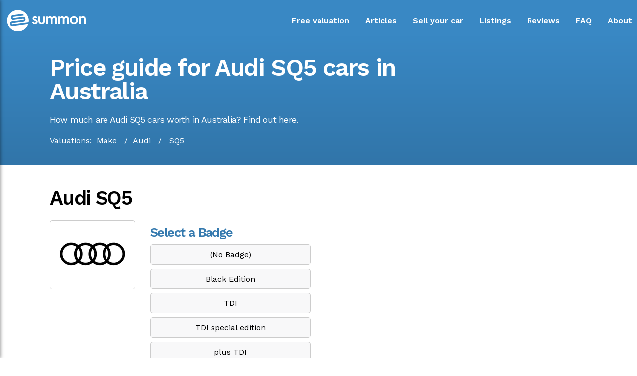

--- FILE ---
content_type: text/html
request_url: https://www.summon.com.au/price/audi/sq5/
body_size: 24005
content:
<!DOCTYPE html><html lang="en"><head><meta charSet="utf-8"/><meta http-equiv="x-ua-compatible" content="ie=edge"/><meta name="viewport" content="width=device-width, initial-scale=1, shrink-to-fit=no"/><style data-href="/styles.008104bd32392b3896a0.css" id="gatsby-global-css">@import url(https://fonts.googleapis.com/css2?family=Work+Sans:wght@400;600&display=swap);.FAQ-Collapsible{background-color:#fff;margin-bottom:0}.FAQ-Collapsible__contentInner{padding:10px;border:1px solid #fff;border-top:0}.FAQ-Collapsible__contentInner p{margin-bottom:10px;line-height:20px}.FAQ-Collapsible__contentInner p:last-child{margin-bottom:0}.FAQ-Collapsible__trigger{display:block;font-weight:400;font-size:1rem;text-decoration:none;position:relative;border-bottom:1px solid #cccfde;background:#fff;color:#000;padding:35px 30px 5px 10px;cursor:pointer}.FAQ-Collapsible__trigger:hover{background:#ebf3f9}.FAQ-Collapsible__trigger:after{content:"";position:absolute;width:20px;height:20px;top:35px;right:10px;background-color:#fff;z-index:1;background:url("[data-uri]");background-repeat:no-repeat;background-position:-2px 0;background-size:100%;transition:transform .3s}.FAQ-Collapsible__trigger.is-open{background:#fff;color:#000}.FAQ-Collapsible__trigger.is-open:hover{background:#ebf3f9}.FAQ-Collapsible__trigger.is-open:after{transform:rotate(180deg)}.FAQ-Collapsible__trigger.is-disabled{opacity:.5;background-color:grey}.CarDetails-module--bgimage--2i_xc{overflow:hidden;border:1px solid #fff;position:relative;cursor:pointer}.CarDetails-module--bgimage--2i_xc div{transition:transform 1s ease}.CarDetails-module--bgimage--2i_xc:hover div{transform:scale(1.3)}.toggle-button{left:0;display:flex;flex-direction:column;justify-content:space-around;height:24px;width:30px;background:transparent;border:none;cursor:pointer;padding:0;margin-left:0;margin-top:10px;box-sizing:border-box}.toggle-button:focus{outline:none}.toggle-button__line{width:30px;height:2px;background:#fff}.main-navigation{margin:0;height:4.5rem;padding:0;display:flex;flex:1 1 100%;align-items:center;z-index:5}.spacer{flex:1 1}.main-navigation__logo{position:relative;padding-top:1rem}.main-navigation__items{margin-left:1.5rem;margin-top:10px}.main-navigation__items ul{display:flex;list-style:none;padding:0;margin:0}.main-navigation__items li{margin-left:2rem;font-weight:500}.main-navigation__items a{text-decoration:none;color:#fff;font-weight:600;padding-bottom:6px;border-bottom:2px solid transparent}.main-navigation__items a:hover{color:#c7edfb;border-bottom:2px solid #c7edfb;text-decoration:none}@media (max-width:850px){.main-navigation__items{display:none}.main-navigation__logo{left:10px}}@media (min-width:850px){.toolbar__toggle-button{display:none}.main-navigation__logo{left:0}}.side-drawer{height:100%;background:#202020;box-shadow:1px 0 7px rgba(0,0,0,.5);position:fixed;top:0;left:0;width:70%;max-width:400px;z-index:200;transform:translateX(-100%);transition:transform .3s ease-out}.side-drawer.open{transform:translateX(0)}.side-drawer ul{height:100%;list-style:none;display:flex;flex-direction:column;justify-content:center}.side-drawer li{margin:.5rem 0}.side-drawer a{color:#fff;text-decoration:none;font-size:1.5rem}.side-drawer a:active,.side-drawer a:hover{color:#c7edfb}.backdrop{position:fixed;width:100%;height:100%;background:rgba(68,68,68,.5);z-index:100}html{height:100%;margin:0;-ms-text-size-adjust:100%;-webkit-text-size-adjust:100%}body,html{font-family:Work Sans,sans-serif;padding:0}body{margin:auto;background-color:#fff;font-weight:400;font-style:normal;color:#000;-webkit-font-smoothing:antialiased;-moz-osx-font-smoothing:grayscale}h1,main{margin:0}h1{padding-top:10px;padding-bottom:10px}a,h2,h3{color:#000}a{text-decoration:underline}sup{font-size:.7rem}.blue{color:#3987c3!important}.calculator{margin:2rem 0;text-align:center;background-color:#fff;padding-top:50px;padding-left:10px;padding-right:10px}.calculator input{background:#f8f8f9;color:#282828;font-size:1.2rem;font-weight:700;text-align:center;border:1px solid #7f7f7f;width:300px;height:3.2rem;outline:none}.calculator-note{font-size:.75rem;padding-bottom:10px;padding-left:20px;text-align:left;letter-spacing:-.05rem}.enter-estimate{color:#282828;letter-spacing:-.05rem}:-ms-input-placeholder{color:#282828}::placeholder{color:#282828}::-webkit-input-placeholder{color:#282828}.options{display:grid;grid-template-columns:25% 25% 25% 25%;grid-template-rows:auto}.options h3{font-weight:700;color:#000;font-size:1.2rem;margin-top:25px;margin-bottom:0;letter-spacing:-.08rem}.options p{margin-top:0;padding-right:10px;font-size:.9rem;letter-spacing:-.08rem}.options ul{margin-left:0;padding-left:10px}.options li{text-align:left;font-size:.75rem;margin-left:0;letter-spacing:-.05rem}.sell-option{background-color:#fff;margin:2px;padding-bottom:15px}.sell-option.highlight{background-color:#f8f8f9;color:#000}.estimate-input h3,.sell-option.highlight,.sell-option.highlight h3{color:#282828}.estimate-input h3{margin-top:-10px;letter-spacing:-.05rem}.white-tick{background-image:url([data-uri])}.white-cross,.white-tick{list-style:none;background-position:0;background-repeat:no-repeat;padding-left:32px;padding-top:10px;padding-bottom:10px}.white-cross{background-image:url([data-uri])}.gold-tick{list-style:none;background-image:url([data-uri]);background-position:0;background-repeat:no-repeat;padding-left:32px;padding-top:10px;padding-bottom:10px}.diamond{position:absolute;margin-top:-15px}.diamond.center{margin-left:-180px}.diamond.right{margin-left:-220px}.qualify-link{width:220px;background-color:#c7edfb;border:none;color:#000;padding:10px;text-align:center;text-decoration:none;display:inline-block;font-size:.9rem;font-weight:400;margin:4px 2px 20px;border-radius:20px;cursor:pointer}@media (min-width:1200px){.options{grid-template-columns:25% 25% 25% 25%}.estimate-input{margin-bottom:3rem}}@media (max-width:1199px) and (min-width:600px){.options{grid-template-columns:50% 50%}.align-left{justify-self:start}.align-right{justify-self:end}.diamond{display:none}.sell-option{padding-right:25px}.qualify-link{margin-left:20px}}@media (max-width:599px){.calculator{margin-left:15px;margin-right:15px;margin-top:100px}.options{grid-template-columns:100%}.sell-option{justify-self:center;padding-bottom:20px;border-bottom:7px solid #a5dbea;width:95%}.sell-option ul{margin-left:0}.diamond{display:none}}.RecentSales-module--wrapper--2mvCE{position:relative;width:340px;height:340px;margin-top:30px}.RecentSales-module--car_container--1xBg0{position:absolute;width:150px;height:150px;-webkit-filter:brightness(100%);-webkit-clip-path:circle(75px at center);clip-path:circle(75px at center);animation-timing-function:ease}.RecentSales-module--img--2gZz7{-webkit-filter:brightness(100%);transition:all 1s ease;z-index:2}.RecentSales-module--img--2gZz7:hover{-webkit-filter:brightness(60%);transition:all 1s ease}.RecentSales-module--b1_start--11tJ1{left:20px;top:20px}.RecentSales-module--b2_start--2DP0o{left:170px;top:20px}.RecentSales-module--b3_start--1RJAo{left:20px;top:170px}.RecentSales-module--b4_start--MNQWO{left:170px;top:170px}.RecentSales-module--b1_animation--GDnxf{animation:RecentSales-module--b1--2MKGB 2s forwards}.RecentSales-module--b2_animation--oqZJ7{animation:RecentSales-module--b2--1n7y- 2s forwards}.RecentSales-module--b3_animation--neXRe{animation:RecentSales-module--b3--1Ofum 2s forwards}.RecentSales-module--b4_animation--3Rokj{animation:RecentSales-module--b4--FPAjE 2s forwards}.RecentSales-module--recent_title--2cGNS{position:absolute;top:130px;left:150px;text-align:center;color:#707071}.RecentSales-module--car_name--2y31l{position:absolute;display:flex;justify-content:center;align-items:center;z-index:3;color:#fff;font-weight:600;width:100%;height:100%;transition:all 1s ease;cursor:pointer}.RecentSales-module--car_name--2y31l p{text-align:center;visibility:hidden}.RecentSales-module--car_name--2y31l:hover{background-color:rgba(0,0,0,.7);transition:all 1s ease}.RecentSales-module--car_name--2y31l:hover p{visibility:visible}@keyframes RecentSales-module--b1--2MKGB{0%{left:20px;top:20px}to{left:10px;top:10px}}@keyframes RecentSales-module--b2--1n7y-{0%{left:170px;top:20px}to{left:180px;top:10px}}@keyframes RecentSales-module--b3--1Ofum{0%{left:20px;top:170px}to{left:10px;top:180px}}@keyframes RecentSales-module--b4--FPAjE{0%{left:170px;top:170px}to{left:180px;top:180px}}.benefits-selling{margin:30px}.benefits-selling h2{color:#000;font-size:2rem}.Bene-Collapsible{background-color:#fff;margin-bottom:0}.Bene-Collapsible__contentInner{padding:10px;border:1px solid #fff;border-top:0}.Bene-Collapsible__contentInner p{margin-bottom:10px;line-height:20px}.Bene-Collapsible__contentInner p:last-child{margin-bottom:0}.Bene-Collapsible__trigger{display:block;font-weight:400;font-size:1rem;text-decoration:none;position:relative;border-bottom:1px solid #cccfde;background:#fff;color:#000;padding:35px 30px 5px 10px;cursor:pointer}.Bene-Collapsible__trigger:hover{background:#ebf3f9}.Bene-Collapsible__trigger:after{content:"";position:absolute;width:20px;height:20px;top:35px;right:10px;background-color:#fff;z-index:1;background:url("[data-uri]");background-repeat:no-repeat;background-position:-2px 0;background-size:100%;transition:transform .3s}.Bene-Collapsible__trigger.is-open{background:#fff;color:#000}.Bene-Collapsible__trigger.is-open:hover{background:#ebf3f9}.Bene-Collapsible__trigger.is-open:after{transform:rotate(180deg)}.Bene-Collapsible__trigger.is-disabled{opacity:.5;background-color:grey}@media (max-width:600px){.benefits-selling{margin:15px}}.RecentListingsBar-module--bgimage--2kYps{overflow:hidden;border:7px solid #fff;position:relative;cursor:pointer}.RecentListingsBar-module--bgimage--2kYps div{transition:transform 1s ease}.RecentListingsBar-module--bgimage--2kYps:hover div{transform:scale(1.3)}.CustomerReviews-module--r0--2nVdX{position:absolute;left:-30px;top:-50px;transform:scale(.7);transform:scale(.7) rotate(5deg)}.CustomerReviews-module--r1--2enXp{position:absolute;top:-30px;z-index:3;left:calc(50% - 150px);transform:scale(.8) rotate(-7deg);border:7px solid #fff}.CustomerReviews-module--r2--3LQBD{position:absolute;right:-30px;top:-40px;transform:scale(.7) rotate(5deg)}.my-masonry-grid{display:flex;margin-left:-30px;width:auto}.my-masonry-grid_column{padding-left:30px;background-clip:padding-box}.my-masonry-grid_column>div{background:#fff;margin-bottom:30px}.modal{position:fixed;top:0;left:0;width:100%;height:100%;background:#000;z-index:2}.modal-main{position:relative;width:90%;max-width:1500px;height:80vh;top:45%;left:50%;transform:translate(-50%,-50%)}@media (max-height:400px){.modal-main{transform:translate(-50%,-55%)}}.display-block{display:block}.display-none{display:none}.slider-arrow{position:absolute;height:100%;width:100%}.slider-arrow-btns{position:absolute;top:45%;z-index:3}.slider-arrow-btns-next{position:absolute;right:0}.slider-arrow-btns-prev{position:absolute;left:0}.slick-slider{box-sizing:border-box;-webkit-user-select:none;-ms-user-select:none;user-select:none;-webkit-touch-callout:none;-khtml-user-select:none;touch-action:pan-y;-webkit-tap-highlight-color:transparent}.slick-list,.slick-slider{position:relative;display:block}.slick-list{overflow:hidden;margin:0;padding:0}.slick-list:focus{outline:none}.slick-list.dragging{cursor:pointer;cursor:hand}.slick-slider .slick-list,.slick-slider .slick-track{transform:translateZ(0)}.slick-track{position:relative;top:0;left:0;display:block;margin-left:auto;margin-right:auto}.slick-track:after,.slick-track:before{display:table;content:""}.slick-track:after{clear:both}.slick-loading .slick-track{visibility:hidden}.slick-slide{display:none;float:left;height:100%;min-height:1px}[dir=rtl] .slick-slide{float:right}.slick-slide img{display:block}.slick-slide.slick-loading img{display:none}.slick-slide.dragging img{pointer-events:none}.slick-initialized .slick-slide{display:block}.slick-loading .slick-slide{visibility:hidden}.slick-vertical .slick-slide{display:block;height:auto;border:1px solid transparent}.slick-arrow.slick-hidden{display:none}.slick-loading .slick-list{background:#fff url([data-uri]) 50% no-repeat}@font-face{font-family:slick;font-weight:400;font-style:normal;src:url([data-uri]);src:url([data-uri]?#iefix) format("embedded-opentype"),url([data-uri]) format("woff"),url([data-uri]) format("truetype"),url([data-uri]) format("svg")}.slick-next,.slick-prev{font-size:0;line-height:0;position:absolute;top:50%;display:block;width:20px;height:20px;padding:0;transform:translateY(-50%);cursor:pointer;border:none}.slick-next,.slick-next:focus,.slick-next:hover,.slick-prev,.slick-prev:focus,.slick-prev:hover{color:transparent;outline:none;background:transparent}.slick-next:focus:before,.slick-next:hover:before,.slick-prev:focus:before,.slick-prev:hover:before{opacity:1}.slick-next.slick-disabled:before,.slick-prev.slick-disabled:before{opacity:.25}.slick-next:before,.slick-prev:before{color:#fff}[dir=rtl] .slick-prev{right:-25px;left:auto}.slick-prev:before{content:"\2190"}[dir=rtl] .slick-prev:before{content:"\2192"}[dir=rtl] .slick-next{right:auto;left:-25px}.slick-next:before{content:"\2192"}[dir=rtl] .slick-next:before{content:"\2190"}.slick-dotted.slick-slider{margin-bottom:30px}.slick-dots{position:absolute;bottom:-25px;display:block;width:100%;padding:0;margin:0;list-style:none;text-align:center}.slick-dots li{position:relative;display:inline-block;margin:0 5px;padding:0}.slick-dots li,.slick-dots li button{width:20px;height:20px;cursor:pointer}.slick-dots li button{font-size:0;line-height:0;display:block;padding:5px;color:transparent;border:0;outline:none;background:transparent}.slick-dots li button:focus,.slick-dots li button:hover{outline:none}.slick-dots li button:focus:before,.slick-dots li button:hover:before{opacity:1}.slick-dots li button:before{font-family:slick;font-size:6px;line-height:20px;position:absolute;top:0;left:0;width:20px;height:20px;content:"\2022";text-align:center;opacity:.25;color:#000;-webkit-font-smoothing:antialiased;-moz-osx-font-smoothing:grayscale}.slick-dots li.slick-active button:before{opacity:.75;color:#000}.slick-slide div{outline:none}.slick-next:before,.slick-prev:before{font-family:slick;font-size:20px;line-height:1;opacity:.75;color:grey;-webkit-font-smoothing:antialiased;-moz-osx-font-smoothing:grayscale}.slick-prev{left:-25px}.slick-prev:before{content:"";position:absolute;width:20px;height:20px;left:-10px;z-index:1;background-color:#fff;background:url("[data-uri]");background-repeat:no-repeat;background-position:0 0;background-size:100%}.slick-next{right:-25px}.slick-next:before{content:"";position:absolute;width:20px;height:20px;z-index:1;background-color:#fff;background:url("[data-uri]");background-repeat:no-repeat;background-position:0 0;background-size:100%}.MakeModelBadgeTable-module--v_td--2Frhb,.MakeModelBadgeTable-module--v_th--3hrpY{padding:10px;text-align:center}.MakeModelBadgeTable-module--v_thead--2OsYm{background-color:#f8f8f9}@media (min-width:600px){.MakeModelBadgeTable-module--v_tbody--1yCUI .MakeModelBadgeTable-module--v_tr--hqJEq:nth-child(2n){background-color:#f8f8f9}}@media (max-width:600px){.MakeModelBadgeTable-module--v_table--28XmY{width:90%}.MakeModelBadgeTable-module--v_tbody--1yCUI .MakeModelBadgeTable-module--v_tr--hqJEq{background-color:none}.MakeModelBadgeTable-module--v_table--28XmY .MakeModelBadgeTable-module--v_thead--2OsYm{display:none}.MakeModelBadgeTable-module--v_tbody--1yCUI .MakeModelBadgeTable-module--v_td--2Frhb{background-color:#f8f8f9}.MakeModelBadgeTable-module--v_tbody--1yCUI .MakeModelBadgeTable-module--v_tr--hqJEq:nth-child(2n){background-color:none}.MakeModelBadgeTable-module--v_table--28XmY .MakeModelBadgeTable-module--v_td--2Frhb{display:flex}.MakeModelBadgeTable-module--v_table--28XmY .MakeModelBadgeTable-module--v_td--2Frhb:before{content:attr(label);font-weight:700;width:120px;min-width:120px;text-align:left}.MakeModelBadgeTable-module--v_tr--hqJEq .MakeModelBadgeTable-module--v_td--2Frhb:last-child{margin-bottom:30px}}</style><meta name="generator" content="Gatsby 2.29.3"/><title data-react-helmet="true">Price guide for Audi SQ5 cars in Australia | Summon</title><link data-react-helmet="true" rel="canonical" href="https://www.summon.com.au/price/audi/sq5/"/><meta data-react-helmet="true" name="description" content="How much are Audi SQ5 cars worth in Australia? Find out here."/><meta data-react-helmet="true" property="og:title" content="Price guide for Audi SQ5 cars in Australia"/><meta data-react-helmet="true" property="og:description" content="How much are Audi SQ5 cars worth in Australia? Find out here."/><meta data-react-helmet="true" property="og:type" content="website"/><meta data-react-helmet="true" property="og:url" content="https://www.summon.com.au/price/audi/sq5/"/><meta data-react-helmet="true" property="og:site_name" content="Summon"/><meta data-react-helmet="true" property="og:image" content="https://www.summon.com.au/static/summon-logo-blue-fb-15240bc570e1468aef9723a6028a29c5.png"/><meta data-react-helmet="true" name="twitter:card" content="summary"/><meta data-react-helmet="true" name="twitter:creator" content="Summon"/><meta data-react-helmet="true" name="twitter:title" content="Price guide for Audi SQ5 cars in Australia"/><meta data-react-helmet="true" name="twitter:description" content="How much are Audi SQ5 cars worth in Australia? Find out here."/><link rel="sitemap" type="application/xml" href="/sitemap.xml"/><style data-styled="" data-styled-version="5.2.1">.gTkvlC{display:grid;margin-top:0px;margin-bottom:40px;grid-template-columns:minmax(400px,1300px);-webkit-box-pack:center;-webkit-justify-content:center;-ms-flex-pack:center;justify-content:center;}/*!sc*/
.bNGa-Do{display:grid;margin-top:0px;margin-bottom:0px;grid-template-columns:minmax(400px,1300px);background-color:#3479ae;-webkit-box-pack:center;-webkit-justify-content:center;-ms-flex-pack:center;justify-content:center;}/*!sc*/
data-styled.g2[id="SectionPageMargin__Wrapper-sc-1d5k0kr-0"]{content:"gTkvlC,bNGa-Do,"}/*!sc*/
.jUPFgi{margin-left:100px;margin-right:100px;}/*!sc*/
@media (max-width:800px){.jUPFgi{-webkit-box-pack:center;-webkit-justify-content:center;-ms-flex-pack:center;justify-content:center;margin-left:30px;margin-right:30px;}}/*!sc*/
data-styled.g3[id="SectionPageMargin__Content-sc-1d5k0kr-1"]{content:"jUPFgi,"}/*!sc*/
.bMUlHR{display:grid;grid-template-columns:1fr 1fr;-webkit-column-gap:40px;column-gap:40px;}/*!sc*/
@media (max-width:800px){.bMUlHR{-webkit-box-pack:center;-webkit-justify-content:center;-ms-flex-pack:center;justify-content:center;grid-template-columns:100%;grid-template-rows:auto auto;}}/*!sc*/
data-styled.g4[id="Grid2-sc-1pjz8jx-0"]{content:"bMUlHR,"}/*!sc*/
.EaATw{text-align:left;}/*!sc*/
@media (max-width:800px){.EaATw{text-align:left;grid-row:2;}}/*!sc*/
.jhAHrE{text-align:right;}/*!sc*/
@media (max-width:800px){.jhAHrE{text-align:left;grid-row:1;}}/*!sc*/
data-styled.g5[id="GridItem__Item-sc-1ta9v6j-0"]{content:"EaATw,jhAHrE,"}/*!sc*/
.ksAhFO{display:inline-block;padding:12px;width:30px;height:30px;cursor:pointer;border-radius:50%;overflow:visible;}/*!sc*/
.ksAhFO:hover{background-color:rgba(0,0,0,0.10);}/*!sc*/
@media (hover:none):{.ksAhFO:hover{background-color:transparent;}}/*!sc*/
data-styled.g6[id="IconButton__IconBtn-sc-1whymb0-0"]{content:"ksAhFO,"}/*!sc*/
.grJLgC{padding-top:10px;padding-bottom:20px;color:white;}/*!sc*/
data-styled.g7[id="Footer__CopyContainer-sc-1g0xvwb-0"]{content:"grJLgC,"}/*!sc*/
.gPfJDy{padding-top:5px;color:white;}/*!sc*/
data-styled.g8[id="Footer__ACNContainer-sc-1g0xvwb-1"]{content:"gPfJDy,"}/*!sc*/
.fKdOjd{font-weight:bold;-webkit-text-decoration:none;text-decoration:none;color:white;margin-right:30px;line-height:2rem;}/*!sc*/
.fKdOjd:hover{color:#c7edfb;}/*!sc*/
@media (max-width:800px){.fKdOjd{display:block;margin-bottom:10px;}}/*!sc*/
data-styled.g9[id="Footer__StyledLink-sc-1g0xvwb-2"]{content:"fKdOjd,"}/*!sc*/
.ccfJmj{padding-bottom:20px;}/*!sc*/
data-styled.g10[id="Footer__IconContainer-sc-1g0xvwb-3"]{content:"ccfJmj,"}/*!sc*/
.bgeabS{display:grid;margin-top:0px;margin-bottom:0px;grid-template-columns:minmax(400px,1300px);background-color:#3988c4;-webkit-box-pack:center;-webkit-justify-content:center;-ms-flex-pack:center;justify-content:center;}/*!sc*/
data-styled.g11[id="Section__Wrapper-sc-1cglv57-0"]{content:"bgeabS,"}/*!sc*/
.eToFRM{margin-left:10px;margin-right:10px;}/*!sc*/
@media (max-width:800px){.eToFRM{margin-left:30px;margin-right:30px;}}/*!sc*/
data-styled.g12[id="Section__Content-sc-1cglv57-1"]{content:"eToFRM,"}/*!sc*/
.cbGqmV{display:grid;margin-top:0px;margin-bottom:10px;grid-template-columns:minmax(400px,1300px);background:rgb(57,136,196);background:linear-gradient(180deg,rgba(57,136,196,1) 0%,rgba(49,117,169,1) 100%);-webkit-box-pack:center;-webkit-justify-content:center;-ms-flex-pack:center;justify-content:center;}/*!sc*/
data-styled.g13[id="SectionPageMarginGradient__Wrapper-sc-12k1n1e-0"]{content:"cbGqmV,"}/*!sc*/
.dktQYV{margin-left:100px;margin-right:100px;}/*!sc*/
@media (max-width:800px){.dktQYV{-webkit-box-pack:center;-webkit-justify-content:center;-ms-flex-pack:center;justify-content:center;margin-left:30px;margin-right:30px;}}/*!sc*/
data-styled.g14[id="SectionPageMarginGradient__Content-sc-12k1n1e-1"]{content:"dktQYV,"}/*!sc*/
.bGIuxO{display:block;max-width:800px;}/*!sc*/
data-styled.g15[id="Grid1__Grid-sc-9e5t24-0"]{content:"bGIuxO,"}/*!sc*/
.itqbzD{margin-top:30px;font-weight:600;color:white;font-size:3rem;line-height:3rem;-webkit-letter-spacing:-0.1rem;-moz-letter-spacing:-0.1rem;-ms-letter-spacing:-0.1rem;letter-spacing:-0.1rem;}/*!sc*/
data-styled.g16[id="PageTitle__Title-sc-17hsyfx-0"]{content:"itqbzD,"}/*!sc*/
.cGFejk{color:white;font-size:1.1rem;line-height:1.7rem;-webkit-letter-spacing:-0.05rem;-moz-letter-spacing:-0.05rem;-ms-letter-spacing:-0.05rem;letter-spacing:-0.05rem;margin-top:10px;}/*!sc*/
.cFKSpY{color:black;font-size:1.1rem;line-height:1.7rem;-webkit-letter-spacing:-0.05rem;-moz-letter-spacing:-0.05rem;-ms-letter-spacing:-0.05rem;letter-spacing:-0.05rem;margin-top:10px;}/*!sc*/
data-styled.g17[id="Paragraph1__Paragraph-sc-12lti2g-0"]{content:"cGFejk,cFKSpY,"}/*!sc*/
.iVJwqx{display:block;width:100%;height:40px;}/*!sc*/
data-styled.g18[id="Spacer__Space-sc-1xngujy-0"]{content:"iVJwqx,"}/*!sc*/
.eKafUf{color:black;font-size:2.5rem;line-height:3rem;font-weight:600;-webkit-letter-spacing:-0.1rem;-moz-letter-spacing:-0.1rem;-ms-letter-spacing:-0.1rem;letter-spacing:-0.1rem;margin-bottom:0px;}/*!sc*/
data-styled.g19[id="Heading2__Heading-ucwti6-0"]{content:"eKafUf,"}/*!sc*/
.ferLno{color:#3479ae;font-size:1.6rem;line-height:3rem;font-weight:600;-webkit-letter-spacing:-0.1rem;-moz-letter-spacing:-0.1rem;-ms-letter-spacing:-0.1rem;letter-spacing:-0.1rem;margin-bottom:20px;}/*!sc*/
data-styled.g63[id="Heading4-sc-1kqm4ob-0"]{content:"ferLno,"}/*!sc*/
.ilUSna{display:-webkit-box;display:-webkit-flex;display:-ms-flexbox;display:flex;-webkit-flex-wrap:wrap;-ms-flex-wrap:wrap;flex-wrap:wrap;width:100%;margin-top:20px;margin-bottom:40px;}/*!sc*/
data-styled.g222[id="valuation-make-model__Containter-sc-17l53yb-0"]{content:"ilUSna,"}/*!sc*/
.eJqVDd{display:block;border:1px solid #CCCCCC;border-radius:5px;text-align:center;padding:10px;background:white;margin-right:30px;margin-bottom:10px;}/*!sc*/
@media (max-width:600px){.eJqVDd{width:300px;}}/*!sc*/
.eJqVDd:hover{box-shadow:0 12px 16px 0 rgba(0,0,0,0.24),0 17px 50px 0 rgba(0,0,0,0.19);}/*!sc*/
data-styled.g224[id="valuation-make-model__MakeLink-sc-17l53yb-2"]{content:"eJqVDd,"}/*!sc*/
.eSyerU{border:1px solid #CCCCCC;border-radius:5px;text-align:center;padding:10px;width:300px;background:#f8f8f9;margin-bottom:8px;-webkit-text-decoration:none;text-decoration:none;display:block;}/*!sc*/
.eSyerU:hover{box-shadow:0 12px 16px 0 rgba(0,0,0,0.24),0 17px 50px 0 rgba(0,0,0,0.19);background:#3479ae;color:white;}/*!sc*/
data-styled.g225[id="valuation-make-model__ButtonLink-sc-17l53yb-3"]{content:"eSyerU,"}/*!sc*/
</style><link rel="icon" href="/favicon-32x32.png?v=4b4403ae7008adc81b5f9a814a490bed" type="image/png"/><link rel="manifest" href="/manifest.webmanifest" crossorigin="anonymous"/><meta name="theme-color" content="#663399"/><link rel="apple-touch-icon" sizes="48x48" href="/icons/icon-48x48.png?v=4b4403ae7008adc81b5f9a814a490bed"/><link rel="apple-touch-icon" sizes="72x72" href="/icons/icon-72x72.png?v=4b4403ae7008adc81b5f9a814a490bed"/><link rel="apple-touch-icon" sizes="96x96" href="/icons/icon-96x96.png?v=4b4403ae7008adc81b5f9a814a490bed"/><link rel="apple-touch-icon" sizes="144x144" href="/icons/icon-144x144.png?v=4b4403ae7008adc81b5f9a814a490bed"/><link rel="apple-touch-icon" sizes="192x192" href="/icons/icon-192x192.png?v=4b4403ae7008adc81b5f9a814a490bed"/><link rel="apple-touch-icon" sizes="256x256" href="/icons/icon-256x256.png?v=4b4403ae7008adc81b5f9a814a490bed"/><link rel="apple-touch-icon" sizes="384x384" href="/icons/icon-384x384.png?v=4b4403ae7008adc81b5f9a814a490bed"/><link rel="apple-touch-icon" sizes="512x512" href="/icons/icon-512x512.png?v=4b4403ae7008adc81b5f9a814a490bed"/><link crossorigin="" href="https://www.gstatic.com" rel="preconnect"/><link crossorigin="" href="https://connect.facebook.net" rel="preconnect"/><link crossorigin="" href="https://www.google-analytics.com" rel="preconnect"/><link crossorigin="" href="https://www.google.com.au" rel="preconnect"/><link crossorigin="" href="https://stats.g.doubleclick.net" rel="preconnect"/><link rel="preconnect" href="https://www.google-analytics.com"/><link rel="dns-prefetch" href="https://www.google-analytics.com"/><script>
  !function(f,b,e,v,n,t,s){if(f.fbq)return;n=f.fbq=function(){n.callMethod?
  n.callMethod.apply(n,arguments):n.queue.push(arguments)};if(!f._fbq)f._fbq=n;
  n.push=n;n.loaded=!0;n.version='2.0';n.queue=[];t=b.createElement(e);t.async=!0;
  t.src=v;s=b.getElementsByTagName(e)[0];s.parentNode.insertBefore(t,s)}(window,
  document,'script','https://connect.facebook.net/en_US/fbevents.js');
  fbq('init', '2588805618015918'); // Insert your pixel ID here.
  fbq('track', 'PageView');
      </script><link as="script" rel="preload" href="/webpack-runtime-9678f39641161269a903.js"/><link as="script" rel="preload" href="/framework-05485b3cc0be2d68a0f2.js"/><link as="script" rel="preload" href="/app-d73b810ab8db4e477b9a.js"/><link as="script" rel="preload" href="/styles-e9d24b1846c7d6eb9685.js"/><link as="script" rel="preload" href="/7057f062c7be90ae3f8641825543b112d00bebe5-6286756d1f359e458e3e.js"/><link as="script" rel="preload" href="/0e96b2119fffd05de6323e431083daf40a9b164a-b40ecc36788f61581ac3.js"/><link as="script" rel="preload" href="/component---src-templates-valuation-make-model-js-4e311a8ccae5f3b850cd.js"/><link as="fetch" rel="preload" href="/page-data/price/audi/sq5/page-data.json" crossorigin="anonymous"/><link as="fetch" rel="preload" href="/page-data/sq/d/63159454.json" crossorigin="anonymous"/><link as="fetch" rel="preload" href="/page-data/app-data.json" crossorigin="anonymous"/></head><body><div id="___gatsby"><div style="outline:none" tabindex="-1" id="gatsby-focus-wrapper"><header><section class="Section__Wrapper-sc-1cglv57-0 bgeabS"><div class="Section__Content-sc-1cglv57-1 eToFRM"><div class="main-navigation"><div class="toolbar__toggle-button"><button class="toggle-button" title="navigation"><div class="toggle-button__line"></div><div class="toggle-button__line"></div><div class="toggle-button__line"></div></button></div><div class="main-navigation__logo"><a title="Summon Home" href="/"><svg width="170px" alt="Summon" version="1.1" id="LOGOSVG" x="0px" y="0px" viewBox="0 0 309.32 92.37" style="enable-background:new 0 0 309.32 92.37" xml:space="preserve"><style type="text/css">
	.st0{fill:#FFFFFF;}
</style><path class="st0" d="M66.32,31.64c1.97-0.27,3.96,0.26,5.56,1.48c1.6,1.22,2.64,2.99,2.91,4.99l0.38,2.79
	c0.56,4.12-2.34,7.93-6.47,8.49l-35.17,4.42l-4.25,0.54l-3.37,0.53c-0.36,0.05-0.58,0.27-0.68,0.4s-0.25,0.4-0.2,0.78l0.38,2.8
	c0.08,0.57,0.61,0.98,1.18,0.9l60.12-8.11c0.29-1.93,0.44-3.91,0.44-5.92c0-21.79-17.67-39.46-39.46-39.46S8.24,23.93,8.24,45.72
	c0,21.79,17.67,39.46,39.46,39.46c17.35,0,32.07-11.2,37.36-26.76l-57.59,7.77c-0.34,0.05-0.68,0.07-1.02,0.07
	c-3.71,0-6.96-2.75-7.47-6.53l-0.38-2.8c-0.27-2,0.25-3.98,1.47-5.59c1.22-1.6,2.99-2.64,4.99-2.91l37.9-4.94l2.5-0.26l2.38-0.28
	c0.56-0.08,0.96-0.6,0.88-1.18l-0.38-2.79c-0.05-0.37-0.27-0.59-0.4-0.69c-0.13-0.1-0.4-0.25-0.78-0.2l-2.95,0.4l-2.82,0.36
	L31,42.75c-0.34,0.05-0.68,0.07-1.01,0.07c-1.63,0-3.22-0.53-4.55-1.54c-1.6-1.22-2.64-2.99-2.91-4.99l-0.38-2.8
	c-0.56-4.12,2.34-7.93,6.47-8.49l38.83-4.95l0.82,6.45l-38.81,4.94c-0.55,0.07-0.95,0.6-0.87,1.18l0.38,2.8
	c0.05,0.37,0.27,0.59,0.4,0.69c0.13,0.1,0.4,0.25,0.78,0.2l0.35-0.05"></path><g><path class="st0" d="M113.65,37.3c-0.67-1.07-1.94-2.41-4.02-2.41c-0.94,0-1.61,0.33-2.01,0.74c-0.33,0.33-0.6,0.87-0.6,1.47
		c0,0.74,0.33,1.2,0.94,1.61c0.4,0.27,0.8,0.4,2.21,1.14l3.35,1.67c1.47,0.74,2.88,1.47,3.95,2.61c1.54,1.54,2.07,3.28,2.07,5.22
		c0,2.54-0.94,4.75-2.48,6.42c-2.21,2.41-4.95,3.15-7.9,3.15c-1.81,0-4.08-0.27-6.09-1.81c-1.61-1.21-2.94-3.15-3.61-5.15l5.35-2.54
		c0.33,0.94,0.94,2.14,1.54,2.68c0.4,0.4,1.34,1.07,2.88,1.07c1,0,2.07-0.33,2.68-0.94c0.54-0.54,0.94-1.41,0.94-2.21
		c0-0.8-0.27-1.47-0.87-2.14c-0.8-0.8-1.74-1.27-2.81-1.74L106.75,45c-1.27-0.6-2.81-1.34-3.88-2.41c-1.47-1.41-2.01-2.94-2.01-4.75
		c0-2.28,0.87-4.48,2.34-6.02c1.27-1.34,3.41-2.68,6.89-2.68c2.01,0,3.61,0.4,5.22,1.47c0.94,0.6,2.21,1.67,3.21,3.48L113.65,37.3z"></path><path class="st0" d="M128.64,29.87V46c0,1.67,0.07,3.61,1.2,5.09c0.87,1.14,2.41,1.94,4.28,1.94s3.41-0.8,4.28-1.94
		c1.14-1.47,1.2-3.41,1.2-5.09V29.87h6.56V46.2c0,3.61-0.4,6.63-3.01,9.24c-2.54,2.54-6.02,3.48-9.17,3.48
		c-2.88,0-6.36-0.87-8.9-3.48c-2.61-2.61-3.01-5.62-3.01-9.24V29.87H128.64z"></path><path class="st0" d="M151.13,29.87h6.56v2.61c2.21-2.68,4.82-3.35,6.96-3.35c2.94,0,5.69,1.41,7.3,4.15
		c2.34-3.35,5.89-4.15,8.37-4.15c3.41,0,6.43,1.61,8.03,4.42c0.54,0.94,1.47,3.01,1.47,7.09v17.4h-6.56V42.52
		c0-3.15-0.33-4.42-0.6-5.02c-0.4-1.07-1.41-2.48-3.75-2.48c-1.61,0-3.01,0.87-3.88,2.08c-1.14,1.61-1.27,4.02-1.27,6.42v14.52
		h-6.56V42.52c0-3.15-0.33-4.42-0.6-5.02c-0.4-1.07-1.41-2.48-3.75-2.48c-1.61,0-3.01,0.87-3.88,2.08
		c-1.14,1.61-1.27,4.02-1.27,6.42v14.52h-6.56V29.87z"></path><path class="st0" d="M194.77,29.87h6.56v2.61c2.21-2.68,4.82-3.35,6.96-3.35c2.95,0,5.69,1.41,7.29,4.15
		c2.34-3.35,5.89-4.15,8.37-4.15c3.41,0,6.42,1.61,8.03,4.42c0.54,0.94,1.47,3.01,1.47,7.09v17.4h-6.56V42.52
		c0-3.15-0.33-4.42-0.6-5.02c-0.4-1.07-1.41-2.48-3.75-2.48c-1.61,0-3.01,0.87-3.88,2.08c-1.14,1.61-1.27,4.02-1.27,6.42v14.52
		h-6.56V42.52c0-3.15-0.33-4.42-0.6-5.02c-0.4-1.07-1.41-2.48-3.75-2.48c-1.61,0-3.01,0.87-3.88,2.08
		c-1.14,1.61-1.27,4.02-1.27,6.42v14.52h-6.56V29.87z"></path><path class="st0" d="M267.05,43.99c0,8.63-6.56,14.93-15.06,14.93c-8.5,0-15.06-6.29-15.06-14.93c0-8.7,6.56-14.86,15.06-14.86
		C260.49,29.14,267.05,35.29,267.05,43.99z M260.36,44.06c0-6.42-4.22-9.04-8.37-9.04c-4.15,0-8.37,2.61-8.37,9.04
		c0,5.42,3.21,8.97,8.37,8.97C257.14,53.03,260.36,49.48,260.36,44.06z"></path><path class="st0" d="M270.47,29.87h6.56v2.61c2.81-3.15,6.02-3.35,7.63-3.35c5.22,0,7.43,2.61,8.3,3.82
		c1.07,1.54,1.74,3.48,1.74,7.83v17.27h-6.56V42.39c0-7.16-2.68-7.36-5.15-7.36c-2.95,0-5.96,0.4-5.96,9.5v13.52h-6.56V29.87z"></path></g></svg></a></div><div class="spacer"></div><nav class="main-navigation__items"><ul><li><a href="https://value.summon.com.au//">Free valuation</a></li><li><a href="/articles/">Articles</a></li><li><a href="/sell-with-summon/">Sell your car</a></li><li><a href="/recent-listings/">Listings</a></li><li><a href="/reviews/">Reviews</a></li><li><a href="/faq/">FAQ</a></li><li><a href="/about/">About</a></li></ul></nav></div></div></section><nav class="side-drawer"><ul><li><a href="/">Home</a></li><li><a href="https://value.summon.com.au//">Free valuation</a></li><li><a href="/articles/">Articles</a></li><li><a href="/sell-with-summon/">Sell your car</a></li><li><a href="/recent-listings/">Listings</a></li><li><a href="/reviews/">Reviews</a></li><li><a href="/faq/">FAQ</a></li><li><a href="/about/">About</a></li><li><a href="/contact/">Contact</a></li></ul></nav></header><main><section class="SectionPageMarginGradient__Wrapper-sc-12k1n1e-0 cbGqmV"><div class="SectionPageMarginGradient__Content-sc-12k1n1e-1 dktQYV"><div class="Grid1__Grid-sc-9e5t24-0 bGIuxO"><h1 color="white" class="PageTitle__Title-sc-17hsyfx-0 itqbzD">Price guide for Audi SQ5 cars in Australia</h1><p color="white" class="Paragraph1__Paragraph-sc-12lti2g-0 cGFejk">How much are Audi SQ5 cars worth in Australia? Find out here.</p><div style="color:white">Valuations:  <a style="color:white" href="/price/">Make</a>   /  <a style="color:white" href="/price/audi/">Audi</a>   /   <!-- -->SQ5</div><div height="40px" class="Spacer__Space-sc-1xngujy-0 iVJwqx"></div></div></div></section><section class="SectionPageMargin__Wrapper-sc-1d5k0kr-0 gTkvlC"><div class="SectionPageMargin__Content-sc-1d5k0kr-1 jUPFgi"><h2 color="black" class="Heading2__Heading-ucwti6-0 eKafUf">Audi<!-- --> <!-- -->SQ5</h2><div class="valuation-make-model__Containter-sc-17l53yb-0 ilUSna"><div><a class="valuation-make-model__MakeLink-sc-17l53yb-2 eJqVDd" href="/price/"><div style="align-self:center"><div class=" gatsby-image-wrapper" style="position:relative;overflow:hidden;display:inline-block;width:150px;height:113px"><img aria-hidden="true" src="[data-uri]" alt="" style="position:absolute;top:0;left:0;width:100%;height:100%;object-fit:cover;object-position:center;opacity:1;transition-delay:500ms"/><noscript><picture><source srcset="/static/bcce5291f440affbe09190498c5f1481/6d161/audi.png 1x,
/static/bcce5291f440affbe09190498c5f1481/7e7e9/audi.png 1.5x,
/static/bcce5291f440affbe09190498c5f1481/630fb/audi.png 2x" /><img loading="lazy" width="150" height="113" srcset="/static/bcce5291f440affbe09190498c5f1481/6d161/audi.png 1x,
/static/bcce5291f440affbe09190498c5f1481/7e7e9/audi.png 1.5x,
/static/bcce5291f440affbe09190498c5f1481/630fb/audi.png 2x" src="/static/bcce5291f440affbe09190498c5f1481/6d161/audi.png" alt="" style="position:absolute;top:0;left:0;opacity:1;width:100%;height:100%;object-fit:cover;object-position:center"/></picture></noscript></div></div></a></div><div class="valuation-make-model__SelectBox-sc-17l53yb-1 eXYnrh"><h3 color="#3479ae" style="margin:0px" class="Heading4-sc-1kqm4ob-0 ferLno">Select a Badge</h3><ul style="list-style-type:none;padding:0;margin:0"><li><a class="valuation-make-model__ButtonLink-sc-17l53yb-3 eSyerU" href="/price/audi/sq5/(no-badge)/">(No Badge)</a></li><li><a class="valuation-make-model__ButtonLink-sc-17l53yb-3 eSyerU" href="/price/audi/sq5/black-edition/">Black Edition</a></li><li><a class="valuation-make-model__ButtonLink-sc-17l53yb-3 eSyerU" href="/price/audi/sq5/tdi/">TDI</a></li><li><a class="valuation-make-model__ButtonLink-sc-17l53yb-3 eSyerU" href="/price/audi/sq5/tdi-special-edition/">TDI special edition</a></li><li><a class="valuation-make-model__ButtonLink-sc-17l53yb-3 eSyerU" href="/price/audi/sq5/plus-tdi/">plus TDI</a></li></ul></div></div><p color="black" class="Paragraph1__Paragraph-sc-12lti2g-0 cFKSpY">If we are missing the car you&#x27;re looking for, it is due to a lack of data in our valuations database to provide a confident valuation. Please make an <a href="/enquiry/">enquiry with us</a>, and we&#x27;ll provide a custom Valuation Report for your car.</p></div></section></main><section class="SectionPageMargin__Wrapper-sc-1d5k0kr-0 bNGa-Do"><div class="SectionPageMargin__Content-sc-1d5k0kr-1 jUPFgi"><div style="padding-top:50px;padding-bottom:50px" class="Grid2-sc-1pjz8jx-0 bMUlHR"><div order="2" class="GridItem__Item-sc-1ta9v6j-0 EaATw"><a class="Footer__StyledLink-sc-1g0xvwb-2 fKdOjd" href="/terms/"><span style="white-space:nowrap">Terms and conditions</span></a><a class="Footer__StyledLink-sc-1g0xvwb-2 fKdOjd" href="/privacy/"><span style="white-space:nowrap">Privacy policy</span></a><a class="Footer__StyledLink-sc-1g0xvwb-2 fKdOjd" href="/contact/">Contact</a><a class="Footer__StyledLink-sc-1g0xvwb-2 fKdOjd" href="/covid-safe-measures/"><span style="white-space:nowrap">Covid Measures</span></a><div class="Footer__CopyContainer-sc-1g0xvwb-0 grJLgC">Copyright © Summon IO Pty Ltd<!-- --> <!-- -->2024<!-- -->.<!-- --> <br/><div class="Footer__ACNContainer-sc-1g0xvwb-1 gPfJDy">ACN: 640 473 463</div></div></div><div order="1" class="GridItem__Item-sc-1ta9v6j-0 jhAHrE"><div class="Footer__IconContainer-sc-1g0xvwb-3 ccfJmj"><div class="IconButton__IconBtn-sc-1whymb0-0 ksAhFO"><svg version="1.1" id="sgvfacebook" x="0px" y="0px" viewBox="0 0 20 20" style="enable-background:new0 0 20 20" xml:space="preserve"><style type="text/css">
	.st0{fill:#FFFFFF;}
</style><path class="st0" d="M10 0.4c-5.302 0-9.6 4.298-9.6 9.6s4.298 9.6 9.6 9.6 9.6-4.298 9.6-9.6-4.298-9.6-9.6-9.6zM12.274 
 	7.034h-1.443c-0.171 0-0.361 0.225-0.361 0.524v1.042h1.805l-0.273 1.486h-1.532v4.461h-1.703v-4.461h-1.545v-1.486h1.545v-0.874c0-1.254 
	 0.87-2.273 2.064-2.273h1.443v1.581z"></path></svg></div><div class="IconButton__IconBtn-sc-1whymb0-0 ksAhFO"><svg version="1.1" id="svgtwitter" x="0px" y="0px" viewBox="0 0 20 20" style="enable-background:new0 0 20 20" xml:space="preserve"><style type="text/css">
	.st0{fill:#FFFFFF;}
</style><path class="st0" d="M10 0.4c-5.302 0-9.6 4.298-9.6 9.6s4.298 9.6 9.6 9.6 9.6-4.298 9.6-9.6-4.298-9.6-9.6-9.6zM13.905 
	8.264c0.004 0.082 0.005 0.164 0.005 0.244 0 2.5-1.901 5.381-5.379 5.381-1.068 0-2.062-0.312-2.898-0.85 0.147 
	0.018 0.298 0.025 0.451 0.025 0.886 0 1.701-0.301 2.348-0.809-0.827-0.016-1.525-0.562-1.766-1.312 0.115 0.021 
	0.233 0.033 0.355 0.033 0.172 0 0.34-0.023 0.498-0.066-0.865-0.174-1.517-0.938-1.517-1.854v-0.023c0.255 0.141 
	0.547 0.227 0.857 0.237-0.508-0.34-0.841-0.918-0.841-1.575 0-0.346 0.093-0.672 0.256-0.951 0.933 1.144 2.325 
	1.896 3.897 1.977-0.033-0.139-0.049-0.283-0.049-0.432 0-1.043 0.846-1.891 1.891-1.891 0.543 0 1.035 0.23 1.38 0.598 
	0.431-0.086 0.835-0.242 1.2-0.459-0.141 0.441-0.44 0.812-0.831 1.047 0.383-0.047 0.747-0.148 1.086-0.299-0.253 
	0.379-0.574 0.713-0.943 0.979z"></path></svg></div><div class="IconButton__IconBtn-sc-1whymb0-0 ksAhFO"><svg version="1.1" id="svginstagram" x="0px" y="0px" viewBox="0 0 20 20" style="enable-background:new0 0 20 20" xml:space="preserve"><style type="text/css">
	.st0{fill:#FFFFFF;}
</style><path class="st0" d="M13 10c0 1.657-1.343 3-3 3s-3-1.343-3-3c0-0.171 0.018-0.338 0.049-0.5h-1.049v3.997c0 0.278 0.225 0.503 0.503 0.503h6.995c0.277 0 0.502-0.225 0.502-0.503v-3.997h-1.049c0.031 0.162 0.049 0.329 0.049 0.5zM10 12c1.104 0 2-0.896 2-2s-0.896-2-2-2-2 0.896-2 2 0.896 2 2 2zM12.4 7.9h1.199c0.166 0 0.301-0.135 0.301-0.3v-1.199c0-0.166-0.135-0.301-0.301-0.301h-1.199c-0.166 0-0.301 0.135-0.301 0.301v1.199c0.001 0.165 0.136 0.3 0.301 0.3zM10 0.4c-5.302 0-9.6 4.298-9.6 9.6s4.298 9.6 9.6 9.6c5.302 0 9.6-4.298 9.6-9.6s-4.298-9.6-9.6-9.6zM15 13.889c0 0.611-0.5 1.111-1.111 1.111h-7.778c-0.611 0-1.111-0.5-1.111-1.111v-7.778c0-0.611 0.5-1.111 1.111-1.111h7.778c0.611 0 1.111 0.5 1.111 1.111v7.778z"></path></svg></div></div></div></div></div></section></div><div id="gatsby-announcer" style="position:absolute;top:0;width:1px;height:1px;padding:0;overflow:hidden;clip:rect(0, 0, 0, 0);white-space:nowrap;border:0" aria-live="assertive" aria-atomic="true"></div></div><script type="text/javascript" async="" defer="" src="https://www.google.com/recaptcha/api.js"></script><script>
  
  
  if(true) {
    (function(i,s,o,g,r,a,m){i['GoogleAnalyticsObject']=r;i[r]=i[r]||function(){
    (i[r].q=i[r].q||[]).push(arguments)},i[r].l=1*new Date();a=s.createElement(o),
    m=s.getElementsByTagName(o)[0];a.async=1;a.src=g;m.parentNode.insertBefore(a,m)
    })(window,document,'script','https://www.google-analytics.com/analytics.js','ga');
  }
  if (typeof ga === "function") {
    ga('create', 'UA-149857934-1', 'auto', {});
      
      
      
      
      
      }</script><script id="gatsby-script-loader">/*<![CDATA[*/window.pagePath="/price/audi/sq5/";/*]]>*/</script><script id="gatsby-chunk-mapping">/*<![CDATA[*/window.___chunkMapping={"polyfill":["/polyfill-4f34b2ac3327f0e99999.js"],"app":["/app-d73b810ab8db4e477b9a.js"],"component---src-pages-404-js":["/component---src-pages-404-js-f4786bdbfa570abf6243.js"],"component---src-pages-about-js":["/component---src-pages-about-js-c6dee26cba8c49d571f2.js"],"component---src-pages-articles-2020-guide-checklist-js":["/component---src-pages-articles-2020-guide-checklist-js-2ad54d1e71e5a9f4e13d.js"],"component---src-pages-articles-australian-car-sales-rollercoaster-js":["/component---src-pages-articles-australian-car-sales-rollercoaster-js-4a03e22632437e546d13.js"],"component---src-pages-articles-award-winning-service-js":["/component---src-pages-articles-award-winning-service-js-e8822a04e9f5f07e3724.js"],"component---src-pages-articles-calculator-js":["/component---src-pages-articles-calculator-js-519886a5b472898e0b02.js"],"component---src-pages-articles-car-valuations-js":["/component---src-pages-articles-car-valuations-js-166cd8a98bfd329dbf76.js"],"component---src-pages-articles-celebrating-100-customers-with-summon-js":["/component---src-pages-articles-celebrating-100-customers-with-summon-js-46c5c73b5353faf04b8d.js"],"component---src-pages-articles-chartered-accountants-law-institute-of-victoria-js":["/component---src-pages-articles-chartered-accountants-law-institute-of-victoria-js-e409a852007fe804d924.js"],"component---src-pages-articles-ecommerce-launch-js":["/component---src-pages-articles-ecommerce-launch-js-4ed696346899d8d132c2.js"],"component---src-pages-articles-fastest-selling-cars-in-australia-js":["/component---src-pages-articles-fastest-selling-cars-in-australia-js-a1e30004f54100639db3.js"],"component---src-pages-articles-good-design-awards-winner-js":["/component---src-pages-articles-good-design-awards-winner-js-4ab3b3b3a702a548e30b.js"],"component---src-pages-articles-how-to-get-best-trade-in-price-js":["/component---src-pages-articles-how-to-get-best-trade-in-price-js-c9f50a544653037cb7cf.js"],"component---src-pages-articles-how-to-sell-a-car-on-consignment-js":["/component---src-pages-articles-how-to-sell-a-car-on-consignment-js-922d9c50fdf9a56d6830.js"],"component---src-pages-articles-js":["/component---src-pages-articles-js-a720765108c9a9e9ca2c.js"],"component---src-pages-articles-onda-js":["/component---src-pages-articles-onda-js-ce2cdb3b2a7151e60419.js"],"component---src-pages-articles-photo-guide-js":["/component---src-pages-articles-photo-guide-js-413d3c53d3f033395fb1.js"],"component---src-pages-articles-porsche-911-991-gts-js":["/component---src-pages-articles-porsche-911-991-gts-js-0a8a1c5bbc149c37c39b.js"],"component---src-pages-articles-selling-your-car-privately-during-lockdowns-js":["/component---src-pages-articles-selling-your-car-privately-during-lockdowns-js-fcfbc6108beff0cc6016.js"],"component---src-pages-articles-used-car-sales-in-lockdown-js":["/component---src-pages-articles-used-car-sales-in-lockdown-js-bfe51282a0f2db4cfe4e.js"],"component---src-pages-articles-zoom-garage-js":["/component---src-pages-articles-zoom-garage-js-e1ebb1f79c0b27cfd6ab.js"],"component---src-pages-buying-guides-bmw-m-3-competition-buying-guide-js":["/component---src-pages-buying-guides-bmw-m-3-competition-buying-guide-js-9cc2a7f5bf44242c68d3.js"],"component---src-pages-buying-guides-bmw-x-3-buying-guide-js":["/component---src-pages-buying-guides-bmw-x-3-buying-guide-js-049206195bf270a730c8.js"],"component---src-pages-buying-guides-guides-js":["/component---src-pages-buying-guides-guides-js-00a2164b5e8ac4c0777c.js"],"component---src-pages-buying-guides-mercedes-benz-glc-250-buying-guide-js":["/component---src-pages-buying-guides-mercedes-benz-glc-250-buying-guide-js-8ed44dbb772ab24ba2f7.js"],"component---src-pages-buying-guides-porsche-911-carrera-gts-buying-guide-js":["/component---src-pages-buying-guides-porsche-911-carrera-gts-buying-guide-js-d5460e1d4b222f0022ce.js"],"component---src-pages-buying-guides-porsche-macan-buying-guide-js":["/component---src-pages-buying-guides-porsche-macan-buying-guide-js-06ef00a19eb27128685b.js"],"component---src-pages-buying-guides-toyota-landcruiser-buying-guide-js":["/component---src-pages-buying-guides-toyota-landcruiser-buying-guide-js-9189f8112031fe345e59.js"],"component---src-pages-cleaning-js":["/component---src-pages-cleaning-js-5f16531b98e5826571e6.js"],"component---src-pages-contact-js":["/component---src-pages-contact-js-fc811b769402ec9f1d99.js"],"component---src-pages-covid-safe-measures-js":["/component---src-pages-covid-safe-measures-js-91409c05fda974c53e83.js"],"component---src-pages-deposit-cancel-js":["/component---src-pages-deposit-cancel-js-6345046afa6ba90a3ba0.js"],"component---src-pages-deposit-success-js":["/component---src-pages-deposit-success-js-5cb20710914ad3c1057c.js"],"component---src-pages-enquiry-js":["/component---src-pages-enquiry-js-aca817f711ee0e868f36.js"],"component---src-pages-evo-js":["/component---src-pages-evo-js-d3db5e22c682bcff0cf7.js"],"component---src-pages-faq-js":["/component---src-pages-faq-js-5ae25352b96d69eefb27.js"],"component---src-pages-free-ppsr-check-js":["/component---src-pages-free-ppsr-check-js-bc2b2bed5a7f5d1b6a7b.js"],"component---src-pages-free-ppsr-porsche-forum-js":["/component---src-pages-free-ppsr-porsche-forum-js-755320e8ccd38ed015a1.js"],"component---src-pages-free-valuation-js":["/component---src-pages-free-valuation-js-0ebeea75f5ba44892ad1.js"],"component---src-pages-hellofresh-js":["/component---src-pages-hellofresh-js-9f35d2356a282e82a0ee.js"],"component---src-pages-index-js":["/component---src-pages-index-js-df14d0dfaf2bc6155b32.js"],"component---src-pages-listings-sold-js":["/component---src-pages-listings-sold-js-815aabd5821ac8403e33.js"],"component---src-pages-ppsr-payment-cancel-js":["/component---src-pages-ppsr-payment-cancel-js-f1cad6f8a76eadce69f8.js"],"component---src-pages-ppsr-payment-success-js":["/component---src-pages-ppsr-payment-success-js-814029d0a8a7c0bcda85.js"],"component---src-pages-price-js":["/component---src-pages-price-js-5f295c65f2b797a030bf.js"],"component---src-pages-privacy-js":["/component---src-pages-privacy-js-d5815cc4aa87f51f5e0e.js"],"component---src-pages-recent-listings-js":["/component---src-pages-recent-listings-js-a95508bd38b1f46a2a54.js"],"component---src-pages-reviews-js":["/component---src-pages-reviews-js-96675a1f7fc43a7988bf.js"],"component---src-pages-sell-with-summon-js":["/component---src-pages-sell-with-summon-js-e20d45663e869d31e56e.js"],"component---src-pages-terms-js":["/component---src-pages-terms-js-7d605b605d9cb3bb64f0.js"],"component---src-templates-car-details-js":["/component---src-templates-car-details-js-0624c9b1010b05a5b51d.js"],"component---src-templates-valuation-js":["/component---src-templates-valuation-js-efbdd0b590c5cbf607d6.js"],"component---src-templates-valuation-make-js":["/component---src-templates-valuation-make-js-663bbd05997e754e1aaa.js"],"component---src-templates-valuation-make-model-badge-js":["/component---src-templates-valuation-make-model-badge-js-68e356e679f25f7c81f6.js"],"component---src-templates-valuation-make-model-js":["/component---src-templates-valuation-make-model-js-4e311a8ccae5f3b850cd.js"]};/*]]>*/</script><script src="/polyfill-4f34b2ac3327f0e99999.js" nomodule=""></script><script src="/component---src-templates-valuation-make-model-js-4e311a8ccae5f3b850cd.js" async=""></script><script src="/0e96b2119fffd05de6323e431083daf40a9b164a-b40ecc36788f61581ac3.js" async=""></script><script src="/7057f062c7be90ae3f8641825543b112d00bebe5-6286756d1f359e458e3e.js" async=""></script><script src="/styles-e9d24b1846c7d6eb9685.js" async=""></script><script src="/app-d73b810ab8db4e477b9a.js" async=""></script><script src="/framework-05485b3cc0be2d68a0f2.js" async=""></script><script src="/webpack-runtime-9678f39641161269a903.js" async=""></script></body></html>

--- FILE ---
content_type: text/javascript
request_url: https://www.summon.com.au/component---src-templates-valuation-make-model-js-4e311a8ccae5f3b850cd.js
body_size: 3262
content:
(window.webpackJsonp=window.webpackJsonp||[]).push([[67],{"+dBQ":function(e,t,a){},"5ax8":function(e,t,a){"use strict";var n=a("q1tI"),r=a.n(n),i=a("vOnD");t.a=function(e){var t=e.color,a=e.children;return t||(t="black"),r.a.createElement(l,{color:t},a)};var l=i.a.h2.withConfig({displayName:"Heading2__Heading",componentId:"ucwti6-0"})(["color:",";font-size:2.5rem;line-height:3rem;font-weight:600;letter-spacing:-0.1rem;margin-bottom:0px;"],(function(e){return e.color}))},"7O+3":function(e,t,a){},CeJb:function(e,t,a){},PaEt:function(e,t,a){"use strict";var n=a("q1tI"),r=a.n(n),i=a("q5tZ"),l=a("vOnD"),o=function(e){var t=e.children;return r.a.createElement(r.a.Fragment,null,r.a.createElement(c,null,t))},c=l.a.div.withConfig({displayName:"Grid1__Grid",componentId:"sc-9e5t24-0"})(["display:block;max-width:800px;"]),m=a("rbX/"),s=a("vE08"),u=a("V4jd");t.a=function(e){var t=e.bgColor,a=e.title,n=e.text,l=e.textColor,c=e.marginBottom,d=e.breadcrumb;return t||(t="#3479ae"),l||(l="white"),r.a.createElement(r.a.Fragment,null,r.a.createElement(i.a,{marginBottom:c},r.a.createElement(o,null,r.a.createElement(m.a,{color:l},a),r.a.createElement(s.a,{color:l},n),d,r.a.createElement(u.a,{height:"40px"}))))}},Thw7:function(e,t,a){},V4jd:function(e,t,a){"use strict";var n=a("q1tI"),r=a.n(n),i=a("vOnD");t.a=function(e){var t=e.height;return r.a.createElement(l,{height:t})};var l=i.a.div.withConfig({displayName:"Spacer__Space",componentId:"sc-1xngujy-0"})(["display:block;width:100%;height:",";"],(function(e){return e.height}))},aCnj:function(e,t,a){"use strict";var n=a("9Hrx"),r=a("q1tI"),i=a.n(r),l=a("Wbzz"),o=a("vOnD"),c=function(e){var t=e.bgColor,a=e.children,n=e.marginTop,r=e.marginBottom;return n||(n="0px"),r||(r="100px"),i.a.createElement(i.a.Fragment,null,i.a.createElement(m,{bgColor:t,marginTop:n,marginBottom:r},i.a.createElement(s,null,a)))},m=o.a.section.withConfig({displayName:"Section__Wrapper",componentId:"sc-1cglv57-0"})(["display:grid;margin-top:",";margin-bottom:",";grid-template-columns:minmax(400px,1300px);background-color:",";justify-content:center;"],(function(e){return e.marginTop}),(function(e){return e.marginBottom}),(function(e){return e.bgColor})),s=o.a.div.withConfig({displayName:"Section__Content",componentId:"sc-1cglv57-1"})(["margin-left:10px;margin-right:10px;@media (max-width:800px){margin-left:30px;margin-right:30px;}"]),u=(a("CeJb"),function(e){return i.a.createElement("button",{className:"toggle-button",title:"navigation",onClick:e.click},i.a.createElement("div",{className:"toggle-button__line"}),i.a.createElement("div",{className:"toggle-button__line"}),i.a.createElement("div",{className:"toggle-button__line"}))}),d=a("U9Se"),p=a.n(d),g=(a("+dBQ"),function(e){var t={borderBottom:"2px solid white"};return i.a.createElement(c,{bgColor:e.hideBG?"":"#3988c4",marginBottom:"0px"},i.a.createElement("div",{className:"main-navigation"},i.a.createElement("div",{className:"toolbar__toggle-button"},i.a.createElement(u,{click:e.drawClickHandler})),i.a.createElement("div",{className:"main-navigation__logo"},i.a.createElement(l.Link,{title:"Summon Home",to:"/"},i.a.createElement(p.a,{width:"170px",alt:"Summon"}))),i.a.createElement("div",{className:"spacer"}),i.a.createElement("nav",{className:"main-navigation__items"},i.a.createElement("ul",null,i.a.createElement("li",null,i.a.createElement(l.Link,{to:"https://value.summon.com.au//",activeStyle:t,partiallyActive:!0},"Free valuation")),i.a.createElement("li",null,i.a.createElement(l.Link,{to:"/articles/",activeStyle:t,partiallyActive:!0},"Articles")),i.a.createElement("li",null,i.a.createElement(l.Link,{to:"/sell-with-summon/",activeStyle:t,partiallyActive:!0},"Sell your car")),i.a.createElement("li",null,i.a.createElement(l.Link,{to:"/recent-listings/",activeStyle:t,partiallyActive:!0},"Listings")),i.a.createElement("li",null,i.a.createElement(l.Link,{to:"/reviews/",activeStyle:t,partiallyActive:!0},"Reviews")),i.a.createElement("li",null,i.a.createElement(l.Link,{to:"/faq/",activeStyle:t,partiallyActive:!0},"FAQ")),i.a.createElement("li",null,i.a.createElement(l.Link,{to:"/about/",activeStyle:t,partiallyActive:!0},"About"))))))}),h=(a("7O+3"),function(e){var t="side-drawer";return e.show&&(t="side-drawer open"),i.a.createElement("nav",{className:t},i.a.createElement("ul",null,i.a.createElement("li",null,i.a.createElement(l.Link,{onClick:e.click,to:"/"},"Home")),i.a.createElement("li",null,i.a.createElement(l.Link,{onClick:e.click,to:"https://value.summon.com.au//"},"Free valuation")),i.a.createElement("li",null,i.a.createElement(l.Link,{onClick:e.click,to:"/articles/"},"Articles")),i.a.createElement("li",null,i.a.createElement(l.Link,{onClick:e.click,to:"/sell-with-summon/"},"Sell your car")),i.a.createElement("li",null,i.a.createElement(l.Link,{onClick:e.click,to:"/recent-listings/"},"Listings")),i.a.createElement("li",null,i.a.createElement(l.Link,{onClick:e.click,to:"/reviews/"},"Reviews")),i.a.createElement("li",null,i.a.createElement(l.Link,{onClick:e.click,to:"/faq/"},"FAQ")),i.a.createElement("li",null,i.a.createElement(l.Link,{onClick:e.click,to:"/about/"},"About")),i.a.createElement("li",null,i.a.createElement(l.Link,{onClick:e.click,to:"/contact/"},"Contact"))))}),E=(a("Thw7"),function(e){return i.a.createElement("button",{className:"backdrop","aria-label":"back drop",onClick:e.click})}),v=function(e){function t(){for(var t,a=arguments.length,n=new Array(a),r=0;r<a;r++)n[r]=arguments[r];return(t=e.call.apply(e,[this].concat(n))||this).state={sideDrawerOpen:!1},t.drawerToggleClickHandler=function(){t.setState((function(e){return{sideDrawerOpen:!e.sideDrawerOpen}}))},t.backdropClickHandler=function(){t.setState({sideDrawerOpen:!1})},t}return Object(n.a)(t,e),t.prototype.render=function(){var e;return this.state.sideDrawerOpen&&(e=i.a.createElement(E,{click:this.backdropClickHandler})),i.a.createElement("header",null,i.a.createElement(g,{drawClickHandler:this.drawerToggleClickHandler,hideBG:this.props.hideBG}),i.a.createElement(h,{show:this.state.sideDrawerOpen,click:this.backdropClickHandler}),e)},t}(r.Component);t.a=v},bive:function(e,t,a){"use strict";a.r(t);var n=a("q1tI"),r=a.n(n),i=a("9eSz"),l=a.n(i),o=a("Wbzz"),c=a("yBb5"),m=a("PaEt"),s=a("b5GW"),u=a("5ax8"),d=a("oxsb"),p=a("ZEsj"),g=a("vOnD"),h=a("vE08");t.default=function(e){var t,a=e.location,n=e.data,i=e.pageContext,g=i.make.replace(/\s+/g,"-").toLowerCase(),b=i.model.replace(/\s+/g,"-").toLowerCase(),f=n.allValuation.distinct.map((function(e,t){var a=e.replace(/\s+/g,"-").toLowerCase();return r.a.createElement("li",{key:t},r.a.createElement(k,{to:"/price/"+g+"/"+b+"/"+a+"/"},e))})),x=r.a.createElement("div",{style:{color:"white"}},"Valuations:  ",r.a.createElement(o.Link,{style:{color:"white"},to:"/price/"},"Make"),"   /  ",r.a.createElement(o.Link,{style:{color:"white"},to:(t="/price/"+i.make+"/",t.replace(/\s+/g,"-").toLowerCase())},i.make),"   /   ",i.model);return r.a.createElement(c.a,null,r.a.createElement(p.a,{title:"Price guide for "+i.make+" "+i.model+" cars in Australia",description:"How much are "+i.make+" "+i.model+" cars worth in Australia? Find out here.",location:a}),r.a.createElement(m.a,{marginBottom:"10px",title:"Price guide for "+i.make+" "+i.model+" cars in Australia",text:"How much are "+i.make+" "+i.model+" cars worth in Australia? Find out here.",breadcrumb:x}),r.a.createElement(s.a,{marginBottom:"40px"},r.a.createElement(u.a,null,i.make," ",i.model),r.a.createElement(E,null,r.a.createElement("div",null,r.a.createElement(w,{to:"/price/"},r.a.createElement("div",{style:{alignSelf:"center"}},r.a.createElement(l.a,{fixed:n.logoImg.childImageSharp.fixed})))),r.a.createElement(v,null,r.a.createElement(d.a,{color:"#3479ae",style:{margin:"0px"}},"Select a Badge"),r.a.createElement("ul",{style:{listStyleType:"none",padding:"0",margin:"0"}},f))),r.a.createElement(h.a,null,"If we are missing the car you're looking for, it is due to a lack of data in our valuations database to provide a confident valuation. Please make an ",r.a.createElement(o.Link,{to:"/enquiry/"},"enquiry with us"),", and we'll provide a custom Valuation Report for your car.")))};var E=g.a.div.withConfig({displayName:"valuation-make-model__Containter",componentId:"sc-17l53yb-0"})(["display:flex;flex-wrap:wrap;width:100%;margin-top:20px;margin-bottom:40px;"]),v=g.a.div.withConfig({displayName:"valuation-make-model__SelectBox",componentId:"sc-17l53yb-1"})([""]),w=Object(g.a)(o.Link).withConfig({displayName:"valuation-make-model__MakeLink",componentId:"sc-17l53yb-2"})(["display:block;border:1px solid #CCCCCC;border-radius:5px;text-align:center;padding:10px;background:white;margin-right:30px;margin-bottom:10px;@media (max-width:600px){width:300px;}&:hover{box-shadow:0 12px 16px 0 rgba(0,0,0,0.24),0 17px 50px 0 rgba(0,0,0,0.19);}"]),k=Object(g.a)(o.Link).withConfig({displayName:"valuation-make-model__ButtonLink",componentId:"sc-17l53yb-3"})(["border:1px solid #CCCCCC;border-radius:5px;text-align:center;padding:10px;width:300px;background:#f8f8f9;margin-bottom:8px;text-decoration:none;display:block;&:hover{box-shadow:0 12px 16px 0 rgba(0,0,0,0.24),0 17px 50px 0 rgba(0,0,0,0.19);background:#3479ae;color:white;}"])},oxsb:function(e,t,a){"use strict";var n=a("vOnD").a.h3.attrs((function(e){return{color:e.color||"black"}})).withConfig({displayName:"Heading4",componentId:"sc-1kqm4ob-0"})(["color:",";font-size:1.6rem;line-height:3rem;font-weight:600;letter-spacing:-0.1rem;margin-bottom:20px;"],(function(e){return e.color}));t.a=n},q5tZ:function(e,t,a){"use strict";var n=a("q1tI"),r=a.n(n),i=a("vOnD");t.a=function(e){var t=e.bgColor,a=e.children,n=e.marginTop,i=e.marginBottom;return n||(n="0px"),i||(i="100px"),r.a.createElement(r.a.Fragment,null,r.a.createElement(l,{bgColor:t,marginTop:n,marginBottom:i},r.a.createElement(o,null,a)))};var l=i.a.section.withConfig({displayName:"SectionPageMarginGradient__Wrapper",componentId:"sc-12k1n1e-0"})(["display:grid;margin-top:",";margin-bottom:",";grid-template-columns:minmax(400px,1300px);background:rgb(57,136,196);background:linear-gradient(180deg,rgba(57,136,196,1) 0%,rgba(49,117,169,1) 100%);justify-content:center;"],(function(e){return e.marginTop}),(function(e){return e.marginBottom})),o=i.a.div.withConfig({displayName:"SectionPageMarginGradient__Content",componentId:"sc-12k1n1e-1"})(["margin-left:100px;margin-right:100px;@media (max-width:800px){justify-content:center;margin-left:30px;margin-right:30px;}"])},"rbX/":function(e,t,a){"use strict";var n=a("q1tI"),r=a.n(n),i=a("vOnD");t.a=function(e){var t=e.color,a=e.children;return t||(t="black"),r.a.createElement(l,{color:t},a)};var l=i.a.h1.withConfig({displayName:"PageTitle__Title",componentId:"sc-17hsyfx-0"})(["margin-top:30px;font-weight:600;color:",";font-size:3rem;line-height:3rem;letter-spacing:-0.1rem;"],(function(e){return e.color}))},yBb5:function(e,t,a){"use strict";var n=a("q1tI"),r=a.n(n),i=a("Wbzz"),l=a("b5GW"),o=a("6TUC"),c=a("64MO"),m=a("vOnD"),s=a("ru3c"),u=a.n(s),d=a("gudJ"),p=a.n(d),g=a("abtj"),h=a.n(g),E=a("WAfS"),v=function(e){var t=document.createElement("a");t.href=e,t.target="_blank",t.rel="noopener",t.click()},w=m.a.div.withConfig({displayName:"Footer__CopyContainer",componentId:"sc-1g0xvwb-0"})(["padding-top:10px;padding-bottom:20px;color:white;"]),k=m.a.div.withConfig({displayName:"Footer__ACNContainer",componentId:"sc-1g0xvwb-1"})(["padding-top:5px;color:white;"]),b=Object(m.a)(i.Link).withConfig({displayName:"Footer__StyledLink",componentId:"sc-1g0xvwb-2"})(["font-weight:bold;text-decoration:none;color:white;margin-right:30px;line-height:2rem;&:hover{color:#c7edfb;}@media (max-width:800px){display:block;margin-bottom:10px;}"]),f=m.a.div.withConfig({displayName:"Footer__IconContainer",componentId:"sc-1g0xvwb-3"})(["padding-bottom:20px;"]),x=function(e){return r.a.createElement(l.a,{bgColor:"#3479ae",marginTop:"0px",marginBottom:"0px"},r.a.createElement(o.a,{style:{paddingTop:"50px",paddingBottom:"50px"}},r.a.createElement(c.a,{order:"2"},r.a.createElement(b,{to:"/terms/"},r.a.createElement("span",{style:{whiteSpace:"nowrap"}},"Terms and conditions")),r.a.createElement(b,{to:"/privacy/"},r.a.createElement("span",{style:{whiteSpace:"nowrap"}},"Privacy policy")),r.a.createElement(b,{to:"/contact/"},"Contact"),r.a.createElement(b,{to:"/covid-safe-measures/"},r.a.createElement("span",{style:{whiteSpace:"nowrap"}},"Covid Measures")),r.a.createElement(w,null,"Copyright © Summon IO Pty Ltd"," ",(new Date).getFullYear(),"."," ",r.a.createElement("br",null),r.a.createElement(k,null,"ACN: 640 473 463"))),r.a.createElement(c.a,{order:"1",align:"right"},r.a.createElement(f,null,r.a.createElement(E.a,{onClick:function(e){return v("https://www.facebook.com/summoncars")}},r.a.createElement(u.a,null)),r.a.createElement(E.a,{onClick:function(e){return v("https://www.twitter.com/summon_cars")}},r.a.createElement(p.a,null)),r.a.createElement(E.a,{onClick:function(e){return v("https://www.instagram.com/summoncars")}},r.a.createElement(h.a,null))))))},C=a("aCnj");a("7sMn"),t.a=function(e){var t=e.children;return r.a.createElement(r.a.Fragment,null,r.a.createElement(C.a,null),r.a.createElement("main",null,t),r.a.createElement(x,null))}}}]);
//# sourceMappingURL=component---src-templates-valuation-make-model-js-4e311a8ccae5f3b850cd.js.map